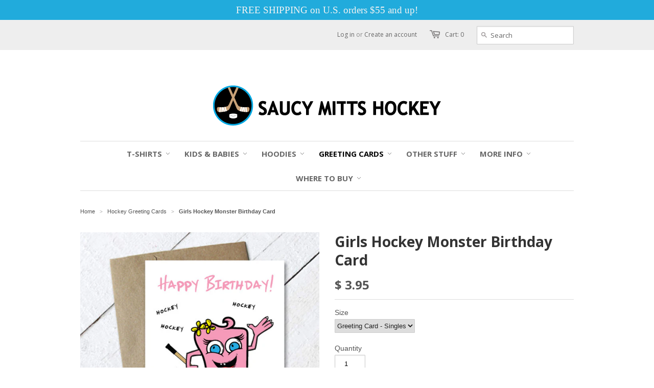

--- FILE ---
content_type: text/html; charset=utf-8
request_url: https://www.saucymitts.com/collections/hockey-greeting-cards/products/girls-hockey-monster-birthday-card
body_size: 17000
content:
<!doctype html>
<!--[if lt IE 7]><html class="no-js ie6 oldie" lang="en"><![endif]-->
<!--[if IE 7]><html class="no-js ie7 oldie" lang="en"><![endif]-->
<!--[if IE 8]><html class="no-js ie8 oldie" lang="en"><![endif]-->
<!--[if gt IE 8]><!--><html class="no-js" lang="en"><!--<![endif]-->
<head>
  <script type="text/javascript">
(function e(){var e=document.createElement("script");e.type="text/javascript",e.async=true,e.src="//staticw2.yotpo.com/MBHzl0SiUK1n1Xoy16F6KDB2ZKcOmLm9r6OqInbA/widget.js";var t=document.getElementsByTagName("script")[0];t.parentNode.insertBefore(e,t)})();
</script>

  <link rel="shortcut icon" href="//www.saucymitts.com/cdn/shop/t/5/assets/favicon.png?v=137941110309786088431410366606" type="image/png" />
  <meta charset="utf-8">
  <!--[if IE]><meta http-equiv='X-UA-Compatible' content='IE=edge,chrome=1'><![endif]-->

  <title>
    Girls Pink Hockey Monster Birthday Card - Saucy Mitts Hockey
  </title>

  
  <meta name="description" content="Do you have a little girl hockey monster on your hands? Wish them a happy birthday with this hockey greeting card. This is cute design features a pink hockey monster with a hockey stick and puck. It proudly proclaims &quot;I&#39;m a Hockey Monster&quot; and is surrounded by the word hockey over and over. • Printed on matte card stoc" />
  

  <meta name="viewport" content="width=device-width, initial-scale=1.0" />
  <meta name="keywords" content="hockey shirts, hockey gifts, goalie, women, youth, kid, puck, hockey greeting cards, posters" />

  
  <link rel="canonical" href="https://www.saucymitts.com/products/girls-hockey-monster-birthday-card" /> 

  


  <meta property="og:type" content="product" />
  <meta property="og:title" content="Girls Hockey Monster Birthday Card" />
  
  <meta property="og:image" content="http://www.saucymitts.com/cdn/shop/products/girls-pink-hockey-monster-birthday-card_grande.jpg?v=1425143839" />
  <meta property="og:image:secure_url" content="https://www.saucymitts.com/cdn/shop/products/girls-pink-hockey-monster-birthday-card_grande.jpg?v=1425143839" />
  
  <meta property="og:image" content="http://www.saucymitts.com/cdn/shop/products/CardBackWoodVERT_b2b257dd-0636-4972-aa5a-1fc30368b91b_grande.jpeg?v=1425143833" />
  <meta property="og:image:secure_url" content="https://www.saucymitts.com/cdn/shop/products/CardBackWoodVERT_b2b257dd-0636-4972-aa5a-1fc30368b91b_grande.jpeg?v=1425143833" />
  
  <meta property="og:price:amount" content="3.95" />
  <meta property="og:price:currency" content="USD" />



<meta property="og:description" content="Do you have a little girl hockey monster on your hands? Wish them a happy birthday with this hockey greeting card. This is cute design features a pink hockey monster with a hockey stick and puck. It proudly proclaims &quot;I&#39;m a Hockey Monster&quot; and is surrounded by the word hockey over and over. • Printed on matte card stoc" />

<meta property="og:url" content="https://www.saucymitts.com/products/girls-hockey-monster-birthday-card" />
<meta property="og:site_name" content="Saucy Mitts Hockey" />
  
 

  <meta name="twitter:card" content="product" />
  <meta name="twitter:title" content="Girls Hockey Monster Birthday Card" />
  <meta name="twitter:description" content="Do you have a little girl hockey monster on your hands? Wish them a happy birthday with this hockey greeting card. This is cute design features a pink hockey monster with a hockey stick a..." />
  <meta name="twitter:image" content="http://www.saucymitts.com/cdn/shop/products/girls-pink-hockey-monster-birthday-card_large.jpg?v=1425143839" />
  <meta name="twitter:label1" content="PRICE" />
  <meta name="twitter:data1" content="$ 3.95 USD" />
  <meta name="twitter:label2" content="VENDOR" />
  <meta name="twitter:data2" content="Saucy Mitts" />


  <link href="//www.saucymitts.com/cdn/shop/t/5/assets/styles.css?v=182725296264027743621723234720" rel="stylesheet" type="text/css" media="all" />
  
  <link rel="stylesheet" type="text/css" href="//fonts.googleapis.com/css?family=Open+Sans:300,400,700">
  
  
  <link rel="stylesheet" type="text/css" href="//fonts.googleapis.com/css?family=Open+Sans:300,400,700">
  
  <script src="//www.saucymitts.com/cdn/shop/t/5/assets/html5shiv.js?v=107268875627107148941410366607" type="text/javascript"></script>

  <script>window.performance && window.performance.mark && window.performance.mark('shopify.content_for_header.start');</script><meta id="shopify-digital-wallet" name="shopify-digital-wallet" content="/4613853/digital_wallets/dialog">
<meta name="shopify-checkout-api-token" content="e97a339b229f0c8b37936211fe9f977c">
<link rel="alternate" type="application/json+oembed" href="https://www.saucymitts.com/products/girls-hockey-monster-birthday-card.oembed">
<script async="async" src="/checkouts/internal/preloads.js?locale=en-US"></script>
<link rel="preconnect" href="https://shop.app" crossorigin="anonymous">
<script async="async" src="https://shop.app/checkouts/internal/preloads.js?locale=en-US&shop_id=4613853" crossorigin="anonymous"></script>
<script id="apple-pay-shop-capabilities" type="application/json">{"shopId":4613853,"countryCode":"US","currencyCode":"USD","merchantCapabilities":["supports3DS"],"merchantId":"gid:\/\/shopify\/Shop\/4613853","merchantName":"Saucy Mitts Hockey","requiredBillingContactFields":["postalAddress","email","phone"],"requiredShippingContactFields":["postalAddress","email","phone"],"shippingType":"shipping","supportedNetworks":["visa","masterCard","amex","discover","elo","jcb"],"total":{"type":"pending","label":"Saucy Mitts Hockey","amount":"1.00"},"shopifyPaymentsEnabled":true,"supportsSubscriptions":true}</script>
<script id="shopify-features" type="application/json">{"accessToken":"e97a339b229f0c8b37936211fe9f977c","betas":["rich-media-storefront-analytics"],"domain":"www.saucymitts.com","predictiveSearch":true,"shopId":4613853,"locale":"en"}</script>
<script>var Shopify = Shopify || {};
Shopify.shop = "saucy-mitts-hockey.myshopify.com";
Shopify.locale = "en";
Shopify.currency = {"active":"USD","rate":"1.0"};
Shopify.country = "US";
Shopify.theme = {"name":"Copy 2 Minimal","id":8486009,"schema_name":null,"schema_version":null,"theme_store_id":null,"role":"main"};
Shopify.theme.handle = "null";
Shopify.theme.style = {"id":null,"handle":null};
Shopify.cdnHost = "www.saucymitts.com/cdn";
Shopify.routes = Shopify.routes || {};
Shopify.routes.root = "/";</script>
<script type="module">!function(o){(o.Shopify=o.Shopify||{}).modules=!0}(window);</script>
<script>!function(o){function n(){var o=[];function n(){o.push(Array.prototype.slice.apply(arguments))}return n.q=o,n}var t=o.Shopify=o.Shopify||{};t.loadFeatures=n(),t.autoloadFeatures=n()}(window);</script>
<script>
  window.ShopifyPay = window.ShopifyPay || {};
  window.ShopifyPay.apiHost = "shop.app\/pay";
  window.ShopifyPay.redirectState = null;
</script>
<script id="shop-js-analytics" type="application/json">{"pageType":"product"}</script>
<script defer="defer" async type="module" src="//www.saucymitts.com/cdn/shopifycloud/shop-js/modules/v2/client.init-shop-cart-sync_BT-GjEfc.en.esm.js"></script>
<script defer="defer" async type="module" src="//www.saucymitts.com/cdn/shopifycloud/shop-js/modules/v2/chunk.common_D58fp_Oc.esm.js"></script>
<script defer="defer" async type="module" src="//www.saucymitts.com/cdn/shopifycloud/shop-js/modules/v2/chunk.modal_xMitdFEc.esm.js"></script>
<script type="module">
  await import("//www.saucymitts.com/cdn/shopifycloud/shop-js/modules/v2/client.init-shop-cart-sync_BT-GjEfc.en.esm.js");
await import("//www.saucymitts.com/cdn/shopifycloud/shop-js/modules/v2/chunk.common_D58fp_Oc.esm.js");
await import("//www.saucymitts.com/cdn/shopifycloud/shop-js/modules/v2/chunk.modal_xMitdFEc.esm.js");

  window.Shopify.SignInWithShop?.initShopCartSync?.({"fedCMEnabled":true,"windoidEnabled":true});

</script>
<script>
  window.Shopify = window.Shopify || {};
  if (!window.Shopify.featureAssets) window.Shopify.featureAssets = {};
  window.Shopify.featureAssets['shop-js'] = {"shop-cart-sync":["modules/v2/client.shop-cart-sync_DZOKe7Ll.en.esm.js","modules/v2/chunk.common_D58fp_Oc.esm.js","modules/v2/chunk.modal_xMitdFEc.esm.js"],"init-fed-cm":["modules/v2/client.init-fed-cm_B6oLuCjv.en.esm.js","modules/v2/chunk.common_D58fp_Oc.esm.js","modules/v2/chunk.modal_xMitdFEc.esm.js"],"shop-cash-offers":["modules/v2/client.shop-cash-offers_D2sdYoxE.en.esm.js","modules/v2/chunk.common_D58fp_Oc.esm.js","modules/v2/chunk.modal_xMitdFEc.esm.js"],"shop-login-button":["modules/v2/client.shop-login-button_QeVjl5Y3.en.esm.js","modules/v2/chunk.common_D58fp_Oc.esm.js","modules/v2/chunk.modal_xMitdFEc.esm.js"],"pay-button":["modules/v2/client.pay-button_DXTOsIq6.en.esm.js","modules/v2/chunk.common_D58fp_Oc.esm.js","modules/v2/chunk.modal_xMitdFEc.esm.js"],"shop-button":["modules/v2/client.shop-button_DQZHx9pm.en.esm.js","modules/v2/chunk.common_D58fp_Oc.esm.js","modules/v2/chunk.modal_xMitdFEc.esm.js"],"avatar":["modules/v2/client.avatar_BTnouDA3.en.esm.js"],"init-windoid":["modules/v2/client.init-windoid_CR1B-cfM.en.esm.js","modules/v2/chunk.common_D58fp_Oc.esm.js","modules/v2/chunk.modal_xMitdFEc.esm.js"],"init-shop-for-new-customer-accounts":["modules/v2/client.init-shop-for-new-customer-accounts_C_vY_xzh.en.esm.js","modules/v2/client.shop-login-button_QeVjl5Y3.en.esm.js","modules/v2/chunk.common_D58fp_Oc.esm.js","modules/v2/chunk.modal_xMitdFEc.esm.js"],"init-shop-email-lookup-coordinator":["modules/v2/client.init-shop-email-lookup-coordinator_BI7n9ZSv.en.esm.js","modules/v2/chunk.common_D58fp_Oc.esm.js","modules/v2/chunk.modal_xMitdFEc.esm.js"],"init-shop-cart-sync":["modules/v2/client.init-shop-cart-sync_BT-GjEfc.en.esm.js","modules/v2/chunk.common_D58fp_Oc.esm.js","modules/v2/chunk.modal_xMitdFEc.esm.js"],"shop-toast-manager":["modules/v2/client.shop-toast-manager_DiYdP3xc.en.esm.js","modules/v2/chunk.common_D58fp_Oc.esm.js","modules/v2/chunk.modal_xMitdFEc.esm.js"],"init-customer-accounts":["modules/v2/client.init-customer-accounts_D9ZNqS-Q.en.esm.js","modules/v2/client.shop-login-button_QeVjl5Y3.en.esm.js","modules/v2/chunk.common_D58fp_Oc.esm.js","modules/v2/chunk.modal_xMitdFEc.esm.js"],"init-customer-accounts-sign-up":["modules/v2/client.init-customer-accounts-sign-up_iGw4briv.en.esm.js","modules/v2/client.shop-login-button_QeVjl5Y3.en.esm.js","modules/v2/chunk.common_D58fp_Oc.esm.js","modules/v2/chunk.modal_xMitdFEc.esm.js"],"shop-follow-button":["modules/v2/client.shop-follow-button_CqMgW2wH.en.esm.js","modules/v2/chunk.common_D58fp_Oc.esm.js","modules/v2/chunk.modal_xMitdFEc.esm.js"],"checkout-modal":["modules/v2/client.checkout-modal_xHeaAweL.en.esm.js","modules/v2/chunk.common_D58fp_Oc.esm.js","modules/v2/chunk.modal_xMitdFEc.esm.js"],"shop-login":["modules/v2/client.shop-login_D91U-Q7h.en.esm.js","modules/v2/chunk.common_D58fp_Oc.esm.js","modules/v2/chunk.modal_xMitdFEc.esm.js"],"lead-capture":["modules/v2/client.lead-capture_BJmE1dJe.en.esm.js","modules/v2/chunk.common_D58fp_Oc.esm.js","modules/v2/chunk.modal_xMitdFEc.esm.js"],"payment-terms":["modules/v2/client.payment-terms_Ci9AEqFq.en.esm.js","modules/v2/chunk.common_D58fp_Oc.esm.js","modules/v2/chunk.modal_xMitdFEc.esm.js"]};
</script>
<script>(function() {
  var isLoaded = false;
  function asyncLoad() {
    if (isLoaded) return;
    isLoaded = true;
    var urls = ["\/\/d1liekpayvooaz.cloudfront.net\/apps\/customizery\/customizery.js?shop=saucy-mitts-hockey.myshopify.com","https:\/\/cdn.shopify.com\/s\/files\/1\/0461\/3853\/t\/5\/assets\/ssw-empty.js?v=1583905584\u0026shop=saucy-mitts-hockey.myshopify.com","https:\/\/cdn.hextom.com\/js\/freeshippingbar.js?shop=saucy-mitts-hockey.myshopify.com","https:\/\/cdn.hextom.com\/js\/quickannouncementbar.js?shop=saucy-mitts-hockey.myshopify.com"];
    for (var i = 0; i < urls.length; i++) {
      var s = document.createElement('script');
      s.type = 'text/javascript';
      s.async = true;
      s.src = urls[i];
      var x = document.getElementsByTagName('script')[0];
      x.parentNode.insertBefore(s, x);
    }
  };
  if(window.attachEvent) {
    window.attachEvent('onload', asyncLoad);
  } else {
    window.addEventListener('load', asyncLoad, false);
  }
})();</script>
<script id="__st">var __st={"a":4613853,"offset":-25200,"reqid":"b5f145e2-f4f5-437f-85e0-cc180e3db971-1769067407","pageurl":"www.saucymitts.com\/collections\/hockey-greeting-cards\/products\/girls-hockey-monster-birthday-card","u":"3408c7d4f4b9","p":"product","rtyp":"product","rid":419306429};</script>
<script>window.ShopifyPaypalV4VisibilityTracking = true;</script>
<script id="captcha-bootstrap">!function(){'use strict';const t='contact',e='account',n='new_comment',o=[[t,t],['blogs',n],['comments',n],[t,'customer']],c=[[e,'customer_login'],[e,'guest_login'],[e,'recover_customer_password'],[e,'create_customer']],r=t=>t.map((([t,e])=>`form[action*='/${t}']:not([data-nocaptcha='true']) input[name='form_type'][value='${e}']`)).join(','),a=t=>()=>t?[...document.querySelectorAll(t)].map((t=>t.form)):[];function s(){const t=[...o],e=r(t);return a(e)}const i='password',u='form_key',d=['recaptcha-v3-token','g-recaptcha-response','h-captcha-response',i],f=()=>{try{return window.sessionStorage}catch{return}},m='__shopify_v',_=t=>t.elements[u];function p(t,e,n=!1){try{const o=window.sessionStorage,c=JSON.parse(o.getItem(e)),{data:r}=function(t){const{data:e,action:n}=t;return t[m]||n?{data:e,action:n}:{data:t,action:n}}(c);for(const[e,n]of Object.entries(r))t.elements[e]&&(t.elements[e].value=n);n&&o.removeItem(e)}catch(o){console.error('form repopulation failed',{error:o})}}const l='form_type',E='cptcha';function T(t){t.dataset[E]=!0}const w=window,h=w.document,L='Shopify',v='ce_forms',y='captcha';let A=!1;((t,e)=>{const n=(g='f06e6c50-85a8-45c8-87d0-21a2b65856fe',I='https://cdn.shopify.com/shopifycloud/storefront-forms-hcaptcha/ce_storefront_forms_captcha_hcaptcha.v1.5.2.iife.js',D={infoText:'Protected by hCaptcha',privacyText:'Privacy',termsText:'Terms'},(t,e,n)=>{const o=w[L][v],c=o.bindForm;if(c)return c(t,g,e,D).then(n);var r;o.q.push([[t,g,e,D],n]),r=I,A||(h.body.append(Object.assign(h.createElement('script'),{id:'captcha-provider',async:!0,src:r})),A=!0)});var g,I,D;w[L]=w[L]||{},w[L][v]=w[L][v]||{},w[L][v].q=[],w[L][y]=w[L][y]||{},w[L][y].protect=function(t,e){n(t,void 0,e),T(t)},Object.freeze(w[L][y]),function(t,e,n,w,h,L){const[v,y,A,g]=function(t,e,n){const i=e?o:[],u=t?c:[],d=[...i,...u],f=r(d),m=r(i),_=r(d.filter((([t,e])=>n.includes(e))));return[a(f),a(m),a(_),s()]}(w,h,L),I=t=>{const e=t.target;return e instanceof HTMLFormElement?e:e&&e.form},D=t=>v().includes(t);t.addEventListener('submit',(t=>{const e=I(t);if(!e)return;const n=D(e)&&!e.dataset.hcaptchaBound&&!e.dataset.recaptchaBound,o=_(e),c=g().includes(e)&&(!o||!o.value);(n||c)&&t.preventDefault(),c&&!n&&(function(t){try{if(!f())return;!function(t){const e=f();if(!e)return;const n=_(t);if(!n)return;const o=n.value;o&&e.removeItem(o)}(t);const e=Array.from(Array(32),(()=>Math.random().toString(36)[2])).join('');!function(t,e){_(t)||t.append(Object.assign(document.createElement('input'),{type:'hidden',name:u})),t.elements[u].value=e}(t,e),function(t,e){const n=f();if(!n)return;const o=[...t.querySelectorAll(`input[type='${i}']`)].map((({name:t})=>t)),c=[...d,...o],r={};for(const[a,s]of new FormData(t).entries())c.includes(a)||(r[a]=s);n.setItem(e,JSON.stringify({[m]:1,action:t.action,data:r}))}(t,e)}catch(e){console.error('failed to persist form',e)}}(e),e.submit())}));const S=(t,e)=>{t&&!t.dataset[E]&&(n(t,e.some((e=>e===t))),T(t))};for(const o of['focusin','change'])t.addEventListener(o,(t=>{const e=I(t);D(e)&&S(e,y())}));const B=e.get('form_key'),M=e.get(l),P=B&&M;t.addEventListener('DOMContentLoaded',(()=>{const t=y();if(P)for(const e of t)e.elements[l].value===M&&p(e,B);[...new Set([...A(),...v().filter((t=>'true'===t.dataset.shopifyCaptcha))])].forEach((e=>S(e,t)))}))}(h,new URLSearchParams(w.location.search),n,t,e,['guest_login'])})(!0,!0)}();</script>
<script integrity="sha256-4kQ18oKyAcykRKYeNunJcIwy7WH5gtpwJnB7kiuLZ1E=" data-source-attribution="shopify.loadfeatures" defer="defer" src="//www.saucymitts.com/cdn/shopifycloud/storefront/assets/storefront/load_feature-a0a9edcb.js" crossorigin="anonymous"></script>
<script crossorigin="anonymous" defer="defer" src="//www.saucymitts.com/cdn/shopifycloud/storefront/assets/shopify_pay/storefront-65b4c6d7.js?v=20250812"></script>
<script data-source-attribution="shopify.dynamic_checkout.dynamic.init">var Shopify=Shopify||{};Shopify.PaymentButton=Shopify.PaymentButton||{isStorefrontPortableWallets:!0,init:function(){window.Shopify.PaymentButton.init=function(){};var t=document.createElement("script");t.src="https://www.saucymitts.com/cdn/shopifycloud/portable-wallets/latest/portable-wallets.en.js",t.type="module",document.head.appendChild(t)}};
</script>
<script data-source-attribution="shopify.dynamic_checkout.buyer_consent">
  function portableWalletsHideBuyerConsent(e){var t=document.getElementById("shopify-buyer-consent"),n=document.getElementById("shopify-subscription-policy-button");t&&n&&(t.classList.add("hidden"),t.setAttribute("aria-hidden","true"),n.removeEventListener("click",e))}function portableWalletsShowBuyerConsent(e){var t=document.getElementById("shopify-buyer-consent"),n=document.getElementById("shopify-subscription-policy-button");t&&n&&(t.classList.remove("hidden"),t.removeAttribute("aria-hidden"),n.addEventListener("click",e))}window.Shopify?.PaymentButton&&(window.Shopify.PaymentButton.hideBuyerConsent=portableWalletsHideBuyerConsent,window.Shopify.PaymentButton.showBuyerConsent=portableWalletsShowBuyerConsent);
</script>
<script data-source-attribution="shopify.dynamic_checkout.cart.bootstrap">document.addEventListener("DOMContentLoaded",(function(){function t(){return document.querySelector("shopify-accelerated-checkout-cart, shopify-accelerated-checkout")}if(t())Shopify.PaymentButton.init();else{new MutationObserver((function(e,n){t()&&(Shopify.PaymentButton.init(),n.disconnect())})).observe(document.body,{childList:!0,subtree:!0})}}));
</script>
<link id="shopify-accelerated-checkout-styles" rel="stylesheet" media="screen" href="https://www.saucymitts.com/cdn/shopifycloud/portable-wallets/latest/accelerated-checkout-backwards-compat.css" crossorigin="anonymous">
<style id="shopify-accelerated-checkout-cart">
        #shopify-buyer-consent {
  margin-top: 1em;
  display: inline-block;
  width: 100%;
}

#shopify-buyer-consent.hidden {
  display: none;
}

#shopify-subscription-policy-button {
  background: none;
  border: none;
  padding: 0;
  text-decoration: underline;
  font-size: inherit;
  cursor: pointer;
}

#shopify-subscription-policy-button::before {
  box-shadow: none;
}

      </style>

<script>window.performance && window.performance.mark && window.performance.mark('shopify.content_for_header.end');</script>
  
  <script type="text/javascript" src="//ajax.googleapis.com/ajax/libs/jquery/1.4.2/jquery.min.js"></script>
  
  <script src="//www.saucymitts.com/cdn/shopifycloud/storefront/assets/themes_support/option_selection-b017cd28.js" type="text/javascript"></script>
  <script src="//www.saucymitts.com/cdn/shopifycloud/storefront/assets/themes_support/api.jquery-7ab1a3a4.js" type="text/javascript"></script>

  
  


<!-- Sauce code start -->
  <script type="text/javascript">
    window.Sauce={isReady:!1,options:{},init:function(a){for(var b in a)this.options[b]=a[b];var c=document.createElement("script");c.src="//dtt617kogtcso.cloudfront.net/sauce.min.js",c.async=!0,c.id="sauce-js",document.getElementsByTagName("head")[0].appendChild(c)},readyCallbacks:[],ready:function(a){this.isReady?a():this.readyCallbacks.push(a)},loadApp:function(){var a=arguments;this.readyCallbacks.push(function(){Sauce.loadApp.apply(Sauce,a)})},loadCustomApp:function(){var a=arguments;this.readyCallbacks.push(function(){Sauce.loadCustomApp.apply(Sauce,a)})},_data:{},describe:function(a,b){this._data[a]=b}};

    Sauce.init({ id: "546a73bff551e60200e4dc65" }); 
    
    

  </script>
<!--/ Sauce code end -->
<link href="https://monorail-edge.shopifysvc.com" rel="dns-prefetch">
<script>(function(){if ("sendBeacon" in navigator && "performance" in window) {try {var session_token_from_headers = performance.getEntriesByType('navigation')[0].serverTiming.find(x => x.name == '_s').description;} catch {var session_token_from_headers = undefined;}var session_cookie_matches = document.cookie.match(/_shopify_s=([^;]*)/);var session_token_from_cookie = session_cookie_matches && session_cookie_matches.length === 2 ? session_cookie_matches[1] : "";var session_token = session_token_from_headers || session_token_from_cookie || "";function handle_abandonment_event(e) {var entries = performance.getEntries().filter(function(entry) {return /monorail-edge.shopifysvc.com/.test(entry.name);});if (!window.abandonment_tracked && entries.length === 0) {window.abandonment_tracked = true;var currentMs = Date.now();var navigation_start = performance.timing.navigationStart;var payload = {shop_id: 4613853,url: window.location.href,navigation_start,duration: currentMs - navigation_start,session_token,page_type: "product"};window.navigator.sendBeacon("https://monorail-edge.shopifysvc.com/v1/produce", JSON.stringify({schema_id: "online_store_buyer_site_abandonment/1.1",payload: payload,metadata: {event_created_at_ms: currentMs,event_sent_at_ms: currentMs}}));}}window.addEventListener('pagehide', handle_abandonment_event);}}());</script>
<script id="web-pixels-manager-setup">(function e(e,d,r,n,o){if(void 0===o&&(o={}),!Boolean(null===(a=null===(i=window.Shopify)||void 0===i?void 0:i.analytics)||void 0===a?void 0:a.replayQueue)){var i,a;window.Shopify=window.Shopify||{};var t=window.Shopify;t.analytics=t.analytics||{};var s=t.analytics;s.replayQueue=[],s.publish=function(e,d,r){return s.replayQueue.push([e,d,r]),!0};try{self.performance.mark("wpm:start")}catch(e){}var l=function(){var e={modern:/Edge?\/(1{2}[4-9]|1[2-9]\d|[2-9]\d{2}|\d{4,})\.\d+(\.\d+|)|Firefox\/(1{2}[4-9]|1[2-9]\d|[2-9]\d{2}|\d{4,})\.\d+(\.\d+|)|Chrom(ium|e)\/(9{2}|\d{3,})\.\d+(\.\d+|)|(Maci|X1{2}).+ Version\/(15\.\d+|(1[6-9]|[2-9]\d|\d{3,})\.\d+)([,.]\d+|)( \(\w+\)|)( Mobile\/\w+|) Safari\/|Chrome.+OPR\/(9{2}|\d{3,})\.\d+\.\d+|(CPU[ +]OS|iPhone[ +]OS|CPU[ +]iPhone|CPU IPhone OS|CPU iPad OS)[ +]+(15[._]\d+|(1[6-9]|[2-9]\d|\d{3,})[._]\d+)([._]\d+|)|Android:?[ /-](13[3-9]|1[4-9]\d|[2-9]\d{2}|\d{4,})(\.\d+|)(\.\d+|)|Android.+Firefox\/(13[5-9]|1[4-9]\d|[2-9]\d{2}|\d{4,})\.\d+(\.\d+|)|Android.+Chrom(ium|e)\/(13[3-9]|1[4-9]\d|[2-9]\d{2}|\d{4,})\.\d+(\.\d+|)|SamsungBrowser\/([2-9]\d|\d{3,})\.\d+/,legacy:/Edge?\/(1[6-9]|[2-9]\d|\d{3,})\.\d+(\.\d+|)|Firefox\/(5[4-9]|[6-9]\d|\d{3,})\.\d+(\.\d+|)|Chrom(ium|e)\/(5[1-9]|[6-9]\d|\d{3,})\.\d+(\.\d+|)([\d.]+$|.*Safari\/(?![\d.]+ Edge\/[\d.]+$))|(Maci|X1{2}).+ Version\/(10\.\d+|(1[1-9]|[2-9]\d|\d{3,})\.\d+)([,.]\d+|)( \(\w+\)|)( Mobile\/\w+|) Safari\/|Chrome.+OPR\/(3[89]|[4-9]\d|\d{3,})\.\d+\.\d+|(CPU[ +]OS|iPhone[ +]OS|CPU[ +]iPhone|CPU IPhone OS|CPU iPad OS)[ +]+(10[._]\d+|(1[1-9]|[2-9]\d|\d{3,})[._]\d+)([._]\d+|)|Android:?[ /-](13[3-9]|1[4-9]\d|[2-9]\d{2}|\d{4,})(\.\d+|)(\.\d+|)|Mobile Safari.+OPR\/([89]\d|\d{3,})\.\d+\.\d+|Android.+Firefox\/(13[5-9]|1[4-9]\d|[2-9]\d{2}|\d{4,})\.\d+(\.\d+|)|Android.+Chrom(ium|e)\/(13[3-9]|1[4-9]\d|[2-9]\d{2}|\d{4,})\.\d+(\.\d+|)|Android.+(UC? ?Browser|UCWEB|U3)[ /]?(15\.([5-9]|\d{2,})|(1[6-9]|[2-9]\d|\d{3,})\.\d+)\.\d+|SamsungBrowser\/(5\.\d+|([6-9]|\d{2,})\.\d+)|Android.+MQ{2}Browser\/(14(\.(9|\d{2,})|)|(1[5-9]|[2-9]\d|\d{3,})(\.\d+|))(\.\d+|)|K[Aa][Ii]OS\/(3\.\d+|([4-9]|\d{2,})\.\d+)(\.\d+|)/},d=e.modern,r=e.legacy,n=navigator.userAgent;return n.match(d)?"modern":n.match(r)?"legacy":"unknown"}(),u="modern"===l?"modern":"legacy",c=(null!=n?n:{modern:"",legacy:""})[u],f=function(e){return[e.baseUrl,"/wpm","/b",e.hashVersion,"modern"===e.buildTarget?"m":"l",".js"].join("")}({baseUrl:d,hashVersion:r,buildTarget:u}),m=function(e){var d=e.version,r=e.bundleTarget,n=e.surface,o=e.pageUrl,i=e.monorailEndpoint;return{emit:function(e){var a=e.status,t=e.errorMsg,s=(new Date).getTime(),l=JSON.stringify({metadata:{event_sent_at_ms:s},events:[{schema_id:"web_pixels_manager_load/3.1",payload:{version:d,bundle_target:r,page_url:o,status:a,surface:n,error_msg:t},metadata:{event_created_at_ms:s}}]});if(!i)return console&&console.warn&&console.warn("[Web Pixels Manager] No Monorail endpoint provided, skipping logging."),!1;try{return self.navigator.sendBeacon.bind(self.navigator)(i,l)}catch(e){}var u=new XMLHttpRequest;try{return u.open("POST",i,!0),u.setRequestHeader("Content-Type","text/plain"),u.send(l),!0}catch(e){return console&&console.warn&&console.warn("[Web Pixels Manager] Got an unhandled error while logging to Monorail."),!1}}}}({version:r,bundleTarget:l,surface:e.surface,pageUrl:self.location.href,monorailEndpoint:e.monorailEndpoint});try{o.browserTarget=l,function(e){var d=e.src,r=e.async,n=void 0===r||r,o=e.onload,i=e.onerror,a=e.sri,t=e.scriptDataAttributes,s=void 0===t?{}:t,l=document.createElement("script"),u=document.querySelector("head"),c=document.querySelector("body");if(l.async=n,l.src=d,a&&(l.integrity=a,l.crossOrigin="anonymous"),s)for(var f in s)if(Object.prototype.hasOwnProperty.call(s,f))try{l.dataset[f]=s[f]}catch(e){}if(o&&l.addEventListener("load",o),i&&l.addEventListener("error",i),u)u.appendChild(l);else{if(!c)throw new Error("Did not find a head or body element to append the script");c.appendChild(l)}}({src:f,async:!0,onload:function(){if(!function(){var e,d;return Boolean(null===(d=null===(e=window.Shopify)||void 0===e?void 0:e.analytics)||void 0===d?void 0:d.initialized)}()){var d=window.webPixelsManager.init(e)||void 0;if(d){var r=window.Shopify.analytics;r.replayQueue.forEach((function(e){var r=e[0],n=e[1],o=e[2];d.publishCustomEvent(r,n,o)})),r.replayQueue=[],r.publish=d.publishCustomEvent,r.visitor=d.visitor,r.initialized=!0}}},onerror:function(){return m.emit({status:"failed",errorMsg:"".concat(f," has failed to load")})},sri:function(e){var d=/^sha384-[A-Za-z0-9+/=]+$/;return"string"==typeof e&&d.test(e)}(c)?c:"",scriptDataAttributes:o}),m.emit({status:"loading"})}catch(e){m.emit({status:"failed",errorMsg:(null==e?void 0:e.message)||"Unknown error"})}}})({shopId: 4613853,storefrontBaseUrl: "https://www.saucymitts.com",extensionsBaseUrl: "https://extensions.shopifycdn.com/cdn/shopifycloud/web-pixels-manager",monorailEndpoint: "https://monorail-edge.shopifysvc.com/unstable/produce_batch",surface: "storefront-renderer",enabledBetaFlags: ["2dca8a86"],webPixelsConfigList: [{"id":"82837564","eventPayloadVersion":"v1","runtimeContext":"LAX","scriptVersion":"1","type":"CUSTOM","privacyPurposes":["ANALYTICS"],"name":"Google Analytics tag (migrated)"},{"id":"shopify-app-pixel","configuration":"{}","eventPayloadVersion":"v1","runtimeContext":"STRICT","scriptVersion":"0450","apiClientId":"shopify-pixel","type":"APP","privacyPurposes":["ANALYTICS","MARKETING"]},{"id":"shopify-custom-pixel","eventPayloadVersion":"v1","runtimeContext":"LAX","scriptVersion":"0450","apiClientId":"shopify-pixel","type":"CUSTOM","privacyPurposes":["ANALYTICS","MARKETING"]}],isMerchantRequest: false,initData: {"shop":{"name":"Saucy Mitts Hockey","paymentSettings":{"currencyCode":"USD"},"myshopifyDomain":"saucy-mitts-hockey.myshopify.com","countryCode":"US","storefrontUrl":"https:\/\/www.saucymitts.com"},"customer":null,"cart":null,"checkout":null,"productVariants":[{"price":{"amount":3.95,"currencyCode":"USD"},"product":{"title":"Girls Hockey Monster Birthday Card","vendor":"Saucy Mitts","id":"419306429","untranslatedTitle":"Girls Hockey Monster Birthday Card","url":"\/products\/girls-hockey-monster-birthday-card","type":"Greeting Card"},"id":"1099924313","image":{"src":"\/\/www.saucymitts.com\/cdn\/shop\/products\/girls-pink-hockey-monster-birthday-card.jpg?v=1425143839"},"sku":"","title":"Greeting Card - Singles","untranslatedTitle":"Greeting Card - Singles"}],"purchasingCompany":null},},"https://www.saucymitts.com/cdn","fcfee988w5aeb613cpc8e4bc33m6693e112",{"modern":"","legacy":""},{"shopId":"4613853","storefrontBaseUrl":"https:\/\/www.saucymitts.com","extensionBaseUrl":"https:\/\/extensions.shopifycdn.com\/cdn\/shopifycloud\/web-pixels-manager","surface":"storefront-renderer","enabledBetaFlags":"[\"2dca8a86\"]","isMerchantRequest":"false","hashVersion":"fcfee988w5aeb613cpc8e4bc33m6693e112","publish":"custom","events":"[[\"page_viewed\",{}],[\"product_viewed\",{\"productVariant\":{\"price\":{\"amount\":3.95,\"currencyCode\":\"USD\"},\"product\":{\"title\":\"Girls Hockey Monster Birthday Card\",\"vendor\":\"Saucy Mitts\",\"id\":\"419306429\",\"untranslatedTitle\":\"Girls Hockey Monster Birthday Card\",\"url\":\"\/products\/girls-hockey-monster-birthday-card\",\"type\":\"Greeting Card\"},\"id\":\"1099924313\",\"image\":{\"src\":\"\/\/www.saucymitts.com\/cdn\/shop\/products\/girls-pink-hockey-monster-birthday-card.jpg?v=1425143839\"},\"sku\":\"\",\"title\":\"Greeting Card - Singles\",\"untranslatedTitle\":\"Greeting Card - Singles\"}}]]"});</script><script>
  window.ShopifyAnalytics = window.ShopifyAnalytics || {};
  window.ShopifyAnalytics.meta = window.ShopifyAnalytics.meta || {};
  window.ShopifyAnalytics.meta.currency = 'USD';
  var meta = {"product":{"id":419306429,"gid":"gid:\/\/shopify\/Product\/419306429","vendor":"Saucy Mitts","type":"Greeting Card","handle":"girls-hockey-monster-birthday-card","variants":[{"id":1099924313,"price":395,"name":"Girls Hockey Monster Birthday Card - Greeting Card - Singles","public_title":"Greeting Card - Singles","sku":""}],"remote":false},"page":{"pageType":"product","resourceType":"product","resourceId":419306429,"requestId":"b5f145e2-f4f5-437f-85e0-cc180e3db971-1769067407"}};
  for (var attr in meta) {
    window.ShopifyAnalytics.meta[attr] = meta[attr];
  }
</script>
<script class="analytics">
  (function () {
    var customDocumentWrite = function(content) {
      var jquery = null;

      if (window.jQuery) {
        jquery = window.jQuery;
      } else if (window.Checkout && window.Checkout.$) {
        jquery = window.Checkout.$;
      }

      if (jquery) {
        jquery('body').append(content);
      }
    };

    var hasLoggedConversion = function(token) {
      if (token) {
        return document.cookie.indexOf('loggedConversion=' + token) !== -1;
      }
      return false;
    }

    var setCookieIfConversion = function(token) {
      if (token) {
        var twoMonthsFromNow = new Date(Date.now());
        twoMonthsFromNow.setMonth(twoMonthsFromNow.getMonth() + 2);

        document.cookie = 'loggedConversion=' + token + '; expires=' + twoMonthsFromNow;
      }
    }

    var trekkie = window.ShopifyAnalytics.lib = window.trekkie = window.trekkie || [];
    if (trekkie.integrations) {
      return;
    }
    trekkie.methods = [
      'identify',
      'page',
      'ready',
      'track',
      'trackForm',
      'trackLink'
    ];
    trekkie.factory = function(method) {
      return function() {
        var args = Array.prototype.slice.call(arguments);
        args.unshift(method);
        trekkie.push(args);
        return trekkie;
      };
    };
    for (var i = 0; i < trekkie.methods.length; i++) {
      var key = trekkie.methods[i];
      trekkie[key] = trekkie.factory(key);
    }
    trekkie.load = function(config) {
      trekkie.config = config || {};
      trekkie.config.initialDocumentCookie = document.cookie;
      var first = document.getElementsByTagName('script')[0];
      var script = document.createElement('script');
      script.type = 'text/javascript';
      script.onerror = function(e) {
        var scriptFallback = document.createElement('script');
        scriptFallback.type = 'text/javascript';
        scriptFallback.onerror = function(error) {
                var Monorail = {
      produce: function produce(monorailDomain, schemaId, payload) {
        var currentMs = new Date().getTime();
        var event = {
          schema_id: schemaId,
          payload: payload,
          metadata: {
            event_created_at_ms: currentMs,
            event_sent_at_ms: currentMs
          }
        };
        return Monorail.sendRequest("https://" + monorailDomain + "/v1/produce", JSON.stringify(event));
      },
      sendRequest: function sendRequest(endpointUrl, payload) {
        // Try the sendBeacon API
        if (window && window.navigator && typeof window.navigator.sendBeacon === 'function' && typeof window.Blob === 'function' && !Monorail.isIos12()) {
          var blobData = new window.Blob([payload], {
            type: 'text/plain'
          });

          if (window.navigator.sendBeacon(endpointUrl, blobData)) {
            return true;
          } // sendBeacon was not successful

        } // XHR beacon

        var xhr = new XMLHttpRequest();

        try {
          xhr.open('POST', endpointUrl);
          xhr.setRequestHeader('Content-Type', 'text/plain');
          xhr.send(payload);
        } catch (e) {
          console.log(e);
        }

        return false;
      },
      isIos12: function isIos12() {
        return window.navigator.userAgent.lastIndexOf('iPhone; CPU iPhone OS 12_') !== -1 || window.navigator.userAgent.lastIndexOf('iPad; CPU OS 12_') !== -1;
      }
    };
    Monorail.produce('monorail-edge.shopifysvc.com',
      'trekkie_storefront_load_errors/1.1',
      {shop_id: 4613853,
      theme_id: 8486009,
      app_name: "storefront",
      context_url: window.location.href,
      source_url: "//www.saucymitts.com/cdn/s/trekkie.storefront.1bbfab421998800ff09850b62e84b8915387986d.min.js"});

        };
        scriptFallback.async = true;
        scriptFallback.src = '//www.saucymitts.com/cdn/s/trekkie.storefront.1bbfab421998800ff09850b62e84b8915387986d.min.js';
        first.parentNode.insertBefore(scriptFallback, first);
      };
      script.async = true;
      script.src = '//www.saucymitts.com/cdn/s/trekkie.storefront.1bbfab421998800ff09850b62e84b8915387986d.min.js';
      first.parentNode.insertBefore(script, first);
    };
    trekkie.load(
      {"Trekkie":{"appName":"storefront","development":false,"defaultAttributes":{"shopId":4613853,"isMerchantRequest":null,"themeId":8486009,"themeCityHash":"15586592925675050792","contentLanguage":"en","currency":"USD","eventMetadataId":"290b32c4-b2a4-4d5e-819c-a7021a68cdd5"},"isServerSideCookieWritingEnabled":true,"monorailRegion":"shop_domain","enabledBetaFlags":["65f19447"]},"Session Attribution":{},"S2S":{"facebookCapiEnabled":false,"source":"trekkie-storefront-renderer","apiClientId":580111}}
    );

    var loaded = false;
    trekkie.ready(function() {
      if (loaded) return;
      loaded = true;

      window.ShopifyAnalytics.lib = window.trekkie;

      var originalDocumentWrite = document.write;
      document.write = customDocumentWrite;
      try { window.ShopifyAnalytics.merchantGoogleAnalytics.call(this); } catch(error) {};
      document.write = originalDocumentWrite;

      window.ShopifyAnalytics.lib.page(null,{"pageType":"product","resourceType":"product","resourceId":419306429,"requestId":"b5f145e2-f4f5-437f-85e0-cc180e3db971-1769067407","shopifyEmitted":true});

      var match = window.location.pathname.match(/checkouts\/(.+)\/(thank_you|post_purchase)/)
      var token = match? match[1]: undefined;
      if (!hasLoggedConversion(token)) {
        setCookieIfConversion(token);
        window.ShopifyAnalytics.lib.track("Viewed Product",{"currency":"USD","variantId":1099924313,"productId":419306429,"productGid":"gid:\/\/shopify\/Product\/419306429","name":"Girls Hockey Monster Birthday Card - Greeting Card - Singles","price":"3.95","sku":"","brand":"Saucy Mitts","variant":"Greeting Card - Singles","category":"Greeting Card","nonInteraction":true,"remote":false},undefined,undefined,{"shopifyEmitted":true});
      window.ShopifyAnalytics.lib.track("monorail:\/\/trekkie_storefront_viewed_product\/1.1",{"currency":"USD","variantId":1099924313,"productId":419306429,"productGid":"gid:\/\/shopify\/Product\/419306429","name":"Girls Hockey Monster Birthday Card - Greeting Card - Singles","price":"3.95","sku":"","brand":"Saucy Mitts","variant":"Greeting Card - Singles","category":"Greeting Card","nonInteraction":true,"remote":false,"referer":"https:\/\/www.saucymitts.com\/collections\/hockey-greeting-cards\/products\/girls-hockey-monster-birthday-card"});
      }
    });


        var eventsListenerScript = document.createElement('script');
        eventsListenerScript.async = true;
        eventsListenerScript.src = "//www.saucymitts.com/cdn/shopifycloud/storefront/assets/shop_events_listener-3da45d37.js";
        document.getElementsByTagName('head')[0].appendChild(eventsListenerScript);

})();</script>
  <script>
  if (!window.ga || (window.ga && typeof window.ga !== 'function')) {
    window.ga = function ga() {
      (window.ga.q = window.ga.q || []).push(arguments);
      if (window.Shopify && window.Shopify.analytics && typeof window.Shopify.analytics.publish === 'function') {
        window.Shopify.analytics.publish("ga_stub_called", {}, {sendTo: "google_osp_migration"});
      }
      console.error("Shopify's Google Analytics stub called with:", Array.from(arguments), "\nSee https://help.shopify.com/manual/promoting-marketing/pixels/pixel-migration#google for more information.");
    };
    if (window.Shopify && window.Shopify.analytics && typeof window.Shopify.analytics.publish === 'function') {
      window.Shopify.analytics.publish("ga_stub_initialized", {}, {sendTo: "google_osp_migration"});
    }
  }
</script>
<script
  defer
  src="https://www.saucymitts.com/cdn/shopifycloud/perf-kit/shopify-perf-kit-3.0.4.min.js"
  data-application="storefront-renderer"
  data-shop-id="4613853"
  data-render-region="gcp-us-central1"
  data-page-type="product"
  data-theme-instance-id="8486009"
  data-theme-name=""
  data-theme-version=""
  data-monorail-region="shop_domain"
  data-resource-timing-sampling-rate="10"
  data-shs="true"
  data-shs-beacon="true"
  data-shs-export-with-fetch="true"
  data-shs-logs-sample-rate="1"
  data-shs-beacon-endpoint="https://www.saucymitts.com/api/collect"
></script>
</head>

<body>

<div id="fb-root"></div>
<script>(function(d, s, id) {
  var js, fjs = d.getElementsByTagName(s)[0];
  if (d.getElementById(id)) return;
  js = d.createElement(s); js.id = id;
  js.src = "//connect.facebook.net/en_US/sdk.js#xfbml=1&version=v2.0";
  fjs.parentNode.insertBefore(js, fjs);
}(document, 'script', 'facebook-jssdk'));</script>
 
  <!-- Begin toolbar -->
  <div class="toolbar-wrapper">
    <div class="toolbar clearfix">
      <div class="span12 clearfix">
        <ul class="unstyled">
          <li class="search-field">
            <form class="search" action="/search">
              <input type="image" src="//www.saucymitts.com/cdn/shop/t/5/assets/icon-search.png?v=147282780354405803171410366608" alt="Go" id="go">
              <input type="text" name="q" class="search_box" placeholder="Search" value="" />
            </form>
          </li>
          
          <li><span class="icon-cart"></span><a href="/cart" class="cart" title="Shopping Cart">Cart: 0</a></li>
          
  
    <li id="customer-links">
      <a href="/account/login" id="customer_login_link">Log in</a>
      
      <span class="or">or</span>
      <a href="/account/register" id="customer_register_link">Create an account</a>
      
    </li>
  

          
        </ul>
      </div>
    </div>
  </div>
  <!-- End toolbar -->
  
  <!-- Begin wrapper -->
  <div id="transparency" class="wrapper">
    <div class="row">      
      <!-- Begin right navigation -->
      
      <!-- End right navigation -->
      
      <!-- Begin below navigation -->
      
      <div class="span12 clearfix">
        <div class="logo">
          
          <a href="/"><img src="//www.saucymitts.com/cdn/shop/t/5/assets/logo.png?v=91169830145161367791590706281" alt="Saucy Mitts Hockey" /></a>
          
          
        </div> 
      </div> 
      
      <section id="nav" class="row">
        <div class="span12">
          <nav class="main">
            

<ul class="horizontal unstyled clearfix">

  
  
  <li class="dropdown"><a href="/collections/hockey-t-shirts" class=""><span>T-Shirts</span></a>
    <ul class="dropdown">
      
      <li><a href="/collections/mens-hockey-shirts">ADULT Unisex</a></li>
      
      <li><a href="/collections/womens-hockey-shirts">WOMEN'S - Girly Designs</a></li>
      
      <li><a href="/collections/goalie-hockey-shirts">GOALIE Designs</a></li>
      
      <li><a href="/collections/kids-hockey-shirts">YOUTH - Designs for All</a></li>
      
      <li><a href="/collections/girls-hockey-shirts">YOUTH - Girly Designs</a></li>
      
      <li><a href="/collections/youth-hockey-goalie-shirts">YOUTH - Goalie Designs</a></li>
      
      <li><a href="/collections/hockey-holiday-shirts">Holiday Themed Shirts</a></li>
      
    </ul>
  </li>
  
  
  
  <li class="dropdown"><a href="/" class=""><span>Kids & Babies</span></a>
    <ul class="dropdown">
      
      <li><a href="/collections/baby-bodysuits">BABY Bodysuits - Size 0-12M</a></li>
      
      <li><a href="/collections/baby-accessories">BABY Hats</a></li>
      
      <li><a href="/collections/toddler-hockey-shirts">TODDLER - Size 18M - 6T</a></li>
      
      <li><a href="/collections/kids-hockey-shirts">YOUTH - Designs for All</a></li>
      
      <li><a href="/collections/girls-hockey-shirts">YOUTH - Girly Designs</a></li>
      
      <li><a href="/collections/youth-hockey-goalie-shirts">YOUTH - Goalie Designs</a></li>
      
      <li><a href="/collections/hockey-holiday-shirts">Holiday Themed Shirts</a></li>
      
    </ul>
  </li>
  
  
  
  <li class="dropdown"><a href="/collections/hockey-sweatshirts-and-hoodies" class=""><span>Hoodies</span></a>
    <ul class="dropdown">
      
      <li><a href="/collections/hockey-sweatshirts-and-hoodies">Adult</a></li>
      
      <li><a href="/collections/youth-hockey-hoodies">Youth</a></li>
      
      <li><a href="/collections/toddler-hockey-hoodies">Toddler</a></li>
      
    </ul>
  </li>
  
  
  
  <li class="dropdown"><a href="/collections/hockey-greeting-cards" class=" current"><span>Greeting Cards</span></a>
    <ul class="dropdown">
      
      <li><a href="/collections/hockey-valentines-cards">Valentine's Day</a></li>
      
      <li><a href="/collections/hockey-coach-cards">for Coach</a></li>
      
      <li><a href="/collections/hockey-birthday-cards">Birthday</a></li>
      
      <li><a href="/collections/hockey-thank-you-cards">Thank You</a></li>
      
      <li><a href="/collections/hockey-cards-for-her">for Her</a></li>
      
      <li><a href="/collections/hockey-get-well-cards">Get Well</a></li>
      
      <li><a href="/collections/hockey-holiday-cards">Holidays</a></li>
      
      <li><a href="/collections/other-hockey-greeting-cards">Other Cards</a></li>
      
    </ul>
  </li>
  
  
  
  <li class="dropdown"><a href="/" class=""><span>Other Stuff</span></a>
    <ul class="dropdown">
      
      <li><a href="/products/saucy-mitts-gift-card">Gift Card</a></li>
      
      <li><a href="https://saucymitts.shop/PersonalizedHockeyGifts">Personalized Hockey Gifts</a></li>
      
      <li><a href="http://saucymitts.shop/HockeyTies">Neck Ties</a></li>
      
      <li><a href="/collections/hockey-posters">Posters & Prints</a></li>
      
      <li><a href="http://saucymitts.shop/HockeyWrappingPaper">Gift Wrap and Bags</a></li>
      
      <li><a href="/collections/hockey-stickers">Stickers & Decals</a></li>
      
      <li><a href="http://saucymitts.shop/HockeyBagTags">Hockey Bag Tags</a></li>
      
      <li><a href="http://saucymitts.shop/HockeyHats">Hats</a></li>
      
      <li><a href="http://saucymitts.shop/HockeyButtons">Pinback Buttons</a></li>
      
      <li><a href="http://saucymitts.shop/HockeyDeskLamps">Desk Lamps</a></li>
      
      <li><a href="http://saucymitts.shop/HockeyBottleOpeners">Bottle Openers</a></li>
      
      <li><a href="http://saucymitts.shop/HockeyKeychains">Keychains</a></li>
      
      <li><a href="https://saucymitts.shop/hockeyornaments">Ornaments</a></li>
      
      <li><a href="http://saucymitts.shop/PhoneCases">Phone Cases</a></li>
      
      <li><a href="http://saucymitts.shop/HockeyWatches">Watches</a></li>
      
      <li><a href="https://saucymitts.shop/HockeyJigsawPuzzles">Jigsaw Puzzles</a></li>
      
      <li><a href="/pages/saucy-mitts-sold-at-zazzle">More Gifts & Accessories</a></li>
      
    </ul>
  </li>
  
  
  
  <li class="dropdown"><a href="/" class=""><span>More Info</span></a>
    <ul class="dropdown">
      
      <li><a href="/pages/t-shirt-size-chart">Size Chart</a></li>
      
      <li><a href="/pages/faqs">FAQs</a></li>
      
      <li><a href="/pages/shipping">Shipping</a></li>
      
      <li><a href="/pages/returns">Returns & Exchanges</a></li>
      
      <li><a href="/products/saucy-mitts-gift-card">Gift Card</a></li>
      
      <li><a href="/pages/get-in-touch">Contact Us</a></li>
      
      <li><a href="/pages/customer-reviews">Customer Reviews</a></li>
      
      <li><a href="http://saucymitts.shop/Hockey">Shop Zazzle</a></li>
      
      <li><a href="https://tee.pub/lic/SaucyMitts">Shop TeePublic</a></li>
      
      <li><a href="/pages/affiliate-program">Affiliate Program - Earn $$</a></li>
      
    </ul>
  </li>
  
  
  
  <li class="dropdown"><a href="/" class=""><span>Where to Buy</span></a>
    <ul class="dropdown">
      
      <li><a href="https://saucymitts.shop/hockey">Zazzle</a></li>
      
      <li><a href="https://tee.pub/lic/SaucyMitts">Tee Public</a></li>
      
    </ul>
  </li>
  
  
</ul>
          </nav> <!-- /.main -->
          <nav class="mobile clearfix">
            
<select name="main_navigation" id="main_navigation" class="fl">
  
  
  <optgroup label="T-Shirts">
    
      
      <option value="/collections/mens-hockey-shirts">ADULT Unisex</option>
      
    
      
      <option value="/collections/womens-hockey-shirts">WOMEN'S - Girly Designs</option>
      
    
      
      <option value="/collections/goalie-hockey-shirts">GOALIE Designs</option>
      
    
      
      <option value="/collections/kids-hockey-shirts">YOUTH - Designs for All</option>
      
    
      
      <option value="/collections/girls-hockey-shirts">YOUTH - Girly Designs</option>
      
    
      
      <option value="/collections/youth-hockey-goalie-shirts">YOUTH - Goalie Designs</option>
      
    
      
      <option value="/collections/hockey-holiday-shirts">Holiday Themed Shirts</option>
      
    
  </optgroup>
  
  
  
  <optgroup label="Kids & Babies">
    
      
      <option value="/collections/baby-bodysuits">BABY Bodysuits - Size 0-12M</option>
      
    
      
      <option value="/collections/baby-accessories">BABY Hats</option>
      
    
      
      <option value="/collections/toddler-hockey-shirts">TODDLER - Size 18M - 6T</option>
      
    
      
      <option value="/collections/kids-hockey-shirts">YOUTH - Designs for All</option>
      
    
      
      <option value="/collections/girls-hockey-shirts">YOUTH - Girly Designs</option>
      
    
      
      <option value="/collections/youth-hockey-goalie-shirts">YOUTH - Goalie Designs</option>
      
    
      
      <option value="/collections/hockey-holiday-shirts">Holiday Themed Shirts</option>
      
    
  </optgroup>
  
  
  
  <optgroup label="Hoodies">
    
      
      <option value="/collections/hockey-sweatshirts-and-hoodies">Adult</option>
      
    
      
      <option value="/collections/youth-hockey-hoodies">Youth</option>
      
    
      
      <option value="/collections/toddler-hockey-hoodies">Toddler</option>
      
    
  </optgroup>
  
  
  
  <optgroup label="Greeting Cards">
    
      
      <option value="/collections/hockey-valentines-cards">Valentine's Day</option>
      
    
      
      <option value="/collections/hockey-coach-cards">for Coach</option>
      
    
      
      <option value="/collections/hockey-birthday-cards">Birthday</option>
      
    
      
      <option value="/collections/hockey-thank-you-cards">Thank You</option>
      
    
      
      <option value="/collections/hockey-cards-for-her">for Her</option>
      
    
      
      <option value="/collections/hockey-get-well-cards">Get Well</option>
      
    
      
      <option value="/collections/hockey-holiday-cards">Holidays</option>
      
    
      
      <option value="/collections/other-hockey-greeting-cards">Other Cards</option>
      
    
  </optgroup>
  
  
  
  <optgroup label="Other Stuff">
    
      
      <option value="/products/saucy-mitts-gift-card">Gift Card</option>
      
    
      
      <option value="https://saucymitts.shop/PersonalizedHockeyGifts">Personalized Hockey Gifts</option>
      
    
      
      <option value="http://saucymitts.shop/HockeyTies">Neck Ties</option>
      
    
      
      <option value="/collections/hockey-posters">Posters & Prints</option>
      
    
      
      <option value="http://saucymitts.shop/HockeyWrappingPaper">Gift Wrap and Bags</option>
      
    
      
      <option value="/collections/hockey-stickers">Stickers & Decals</option>
      
    
      
      <option value="http://saucymitts.shop/HockeyBagTags">Hockey Bag Tags</option>
      
    
      
      <option value="http://saucymitts.shop/HockeyHats">Hats</option>
      
    
      
      <option value="http://saucymitts.shop/HockeyButtons">Pinback Buttons</option>
      
    
      
      <option value="http://saucymitts.shop/HockeyDeskLamps">Desk Lamps</option>
      
    
      
      <option value="http://saucymitts.shop/HockeyBottleOpeners">Bottle Openers</option>
      
    
      
      <option value="http://saucymitts.shop/HockeyKeychains">Keychains</option>
      
    
      
      <option value="https://saucymitts.shop/hockeyornaments">Ornaments</option>
      
    
      
      <option value="http://saucymitts.shop/PhoneCases">Phone Cases</option>
      
    
      
      <option value="http://saucymitts.shop/HockeyWatches">Watches</option>
      
    
      
      <option value="https://saucymitts.shop/HockeyJigsawPuzzles">Jigsaw Puzzles</option>
      
    
      
      <option value="/pages/saucy-mitts-sold-at-zazzle">More Gifts & Accessories</option>
      
    
  </optgroup>
  
  
  
  <optgroup label="More Info">
    
      
      <option value="/pages/t-shirt-size-chart">Size Chart</option>
      
    
      
      <option value="/pages/faqs">FAQs</option>
      
    
      
      <option value="/pages/shipping">Shipping</option>
      
    
      
      <option value="/pages/returns">Returns & Exchanges</option>
      
    
      
      <option value="/products/saucy-mitts-gift-card">Gift Card</option>
      
    
      
      <option value="/pages/get-in-touch">Contact Us</option>
      
    
      
      <option value="/pages/customer-reviews">Customer Reviews</option>
      
    
      
      <option value="http://saucymitts.shop/Hockey">Shop Zazzle</option>
      
    
      
      <option value="https://tee.pub/lic/SaucyMitts">Shop TeePublic</option>
      
    
      
      <option value="/pages/affiliate-program">Affiliate Program - Earn $$</option>
      
    
  </optgroup>
  
  
  
  <optgroup label="Where to Buy">
    
      
      <option value="https://saucymitts.shop/hockey">Zazzle</option>
      
    
      
      <option value="https://tee.pub/lic/SaucyMitts">Tee Public</option>
      
    
  </optgroup>
  
  
  
    
    <option value="" selected="selected">Girls Hockey Monster Birthday Card</option>
    
  
  <option value="/cart">Your cart (0)</option>
</select>
          </nav> <!-- /.mobile --> 
        </div> 
      </section> 
      
      <!-- End below navigation -->
      
      <!-- Begin content-->
      <section id="content" class="clearfix">
        <div id="product" class="girls-hockey-monster-birthday-card" itemscope itemtype="http://schema.org/Product">
  <meta itemprop="url" content="https://www.saucymitts.com/products/girls-hockey-monster-birthday-card" />
  <meta itemprop="image" content="//www.saucymitts.com/cdn/shop/products/girls-pink-hockey-monster-birthday-card_grande.jpg?v=1425143839" />
  
  
  <div class="row clearfix">
    
    <!-- Begin breadcrumb -->
    <div class="span12">
      <div class="breadcrumb clearfix">
        <span itemscope itemtype="http://data-vocabulary.org/Breadcrumb"><a href="https://www.saucymitts.com" title="Saucy Mitts Hockey" itemprop="url"><span itemprop="title">Home</span></a></span> 
        <span class="arrow-space">&#62;</span>
        <span itemscope itemtype="http://data-vocabulary.org/Breadcrumb">
          
            <a href="/collections/hockey-greeting-cards" title="Hockey Greeting Cards" itemprop="url">
              <span itemprop="title">Hockey Greeting Cards</span>
            </a>
          
        </span>
        <span class="arrow-space">&#62;</span>
        <strong>Girls Hockey Monster Birthday Card</strong>
      </div>
    </div>
    <!-- End breadcrumb -->
    <!-- Begin product photos -->
    <div class="span6">
      
      <!-- Begin featured image -->
      <div class="image featured">
        
        <a href="//www.saucymitts.com/cdn/shop/products/girls-pink-hockey-monster-birthday-card_1024x1024.jpg?v=1425143839" class="cloud-zoom" rel="position: 'inside', showTitle: 'false'" id="placeholder">
          <img src="//www.saucymitts.com/cdn/shop/products/girls-pink-hockey-monster-birthday-card_1024x1024.jpg?v=1425143839" alt="girls hockey monster birthday card pink" />
        </a>
        
      </div>
      <!-- End product image -->
      
      
      <!-- Begin thumbnails -->
      <div class="thumbs clearfix" style="margin-left:-15px;">
        
        
        <div class="image span2">
          <a href="//www.saucymitts.com/cdn/shop/products/girls-pink-hockey-monster-birthday-card_1024x1024.jpg?v=1425143839" class="cloud-zoom-gallery" rel="useZoom: 'placeholder', smallImage: '//www.saucymitts.com/cdn/shop/products/girls-pink-hockey-monster-birthday-card_1024x1024.jpg?v=1425143839', tint: '#ffffff'">
            <img src="//www.saucymitts.com/cdn/shop/products/girls-pink-hockey-monster-birthday-card_medium.jpg?v=1425143839" alt="girls hockey monster birthday card pink" />
          </a>
        </div>
        
        
        
        <div class="image span2">
          <a href="//www.saucymitts.com/cdn/shop/products/CardBackWoodVERT_b2b257dd-0636-4972-aa5a-1fc30368b91b_1024x1024.jpeg?v=1425143833" class="cloud-zoom-gallery" rel="useZoom: 'placeholder', smallImage: '//www.saucymitts.com/cdn/shop/products/CardBackWoodVERT_b2b257dd-0636-4972-aa5a-1fc30368b91b_1024x1024.jpeg?v=1425143833', tint: '#ffffff'">
            <img src="//www.saucymitts.com/cdn/shop/products/CardBackWoodVERT_b2b257dd-0636-4972-aa5a-1fc30368b91b_medium.jpeg?v=1425143833" alt="girls hockey monster birthday card" />
          </a>
        </div>
        
        
      </div>
      <!-- End thumbnails -->
      <style>
      .thumbs .image { margin: 15px 0 }
      .thumbs .image { padding: 0 15px }
      .thumbs .last-in-row { padding-right: 0 }
      </style>
      
      
    </div>
    <!-- End product photos -->
    
    
    
    <!-- Begin description -->
    <div class="span6">
      
      <h1 class="title" itemprop="name">Girls Hockey Monster Birthday Card</h1>
      
      <div class="purchase" itemprop="offers" itemscope itemtype="http://schema.org/Offer">
        <meta itemprop="priceCurrency" content="USD" />
        
        <link itemprop="availability" href="http://schema.org/InStock" />
        
 
<div class="yotpo bottomLine"
data-appkey="MBHzl0SiUK1n1Xoy16F6KDB2ZKcOmLm9r6OqInbA"
data-domain="saucy-mitts-hockey.myshopify.com"
data-product-id="419306429"
data-product-models="419306429"
data-name="Girls Hockey Monster Birthday Card"
data-url="https://www.saucymitts.com/products/girls-hockey-monster-birthday-card"
data-image-url="//www.saucymitts.com/cdn/shop/products/girls-pink-hockey-monster-birthday-card_large.jpg%3Fv=1425143839"
data-description="&lt;p&gt;Do you have a little girl hockey monster on your hands? Wish them a happy birthday with this hockey greeting card. This is cute design features a pink hockey monster with a hockey stick and puck. It proudly proclaims &quot;I&#39;m a Hockey Monster&quot; and is surrounded by the word hockey over and over.&lt;/p&gt;
&lt;p&gt;• Printed on matte card stock&lt;br&gt;• Blank inside&lt;br&gt;• Greeting Card: 5&quot; x 7&quot; folded, includes Brown Kraft envelope&lt;br&gt;• Note Card: 4.25&quot; x 5.5&quot; folded, includes White envelope&lt;/p&gt;
&lt;em&gt;All images copyright © Saucy Mitts&lt;/em&gt;"
data-bread-crumbs="girls hockey birthday card;hockey birthday card;kids hockey birthday card;pink hockey;youth hockey;">
</div> 
        
        <h2 class="price" id="price-preview">
          <span itemprop="price">$ 3.95</span>
        </h2>
      </div>
      
      
      
            
      <form id="add-item-form" action="/cart/add" method="post" class="variants clearfix">
        
        <!-- Begin product options -->
        <div class="product-options">
          <div id="infiniteoptions-container"></div>
        
          <div class="select clearfix">
            <select id="product-select" name="id">
              
              <option value="1099924313">Greeting Card - Singles - $ 3.95</option>
              
            </select>
          </div>
          
          
          <div class="selector-wrapper">
            <label>Quantity</label>
            <input id="quantity" type="number" name="quantity" value="1"  min="1" class="tc item-quantity" />
          </div>
          
          
          <div class="purchase-section">
            <div class="purchase">
              
              <input type="submit" id="add-to-cart" class="btn" name="add" value="ADD TO CART" /> <div class="sauce-app-wish-list-add"></div>
              
              
            </div>
          </div>
          
        </div>
        <!-- End product options -->
        
      </form>
      
      <div class="description">
        <p>Do you have a little girl hockey monster on your hands? Wish them a happy birthday with this hockey greeting card. This is cute design features a pink hockey monster with a hockey stick and puck. It proudly proclaims "I'm a Hockey Monster" and is surrounded by the word hockey over and over.</p>
<p>• Printed on matte card stock<br>• Blank inside<br>• Greeting Card: 5" x 7" folded, includes Brown Kraft envelope<br>• Note Card: 4.25" x 5.5" folded, includes White envelope</p>
<em>All images copyright © Saucy Mitts</em>
      </div>
      <div class="addthis_toolbox addthis_default_style addthis_32x32_style"  >
<a class="addthis_button_facebook"></a>
<a class="addthis_button_twitter"></a>
<a class="addthis_button_email"></a>
<a class="addthis_button_facebook_like"></a>
</div>
<script class="trustecm_done" trackertype="required" type="text/javascript">
var addthis_product = 'sfy-2.0.2';
var addthis_plugin_info = {"info_status":"enabled","cms_name":"Shopify","cms_version":null,"plugin_name":"AddThis Sharing Tool","plugin_version":"2.0.2","plugin_mode":"AddThis"};
var addthis_config     = {/*AddThisShopify_config_begins*/pubid:'xa-525fbbd6215b4f1a', button_style:'style6', services_compact:'', ui_delay:0, ui_click:false, ui_language:'', data_track_clickback:true, data_ga_tracker:'', custom_services:'facebook,twitter,email,facebook_like', custom_services_size:true/*AddThisShopify_config_ends*/};
</script>
<script class="trustecm_done" trackertype="advertising" src="//s7.addthis.com/js/300/addthis_widget.js#pubid_xa-525fbbd6215b4f1a" type="text/javascript"></script>


      
    
    </div>
    <!-- End description -->

    
  </div>
  <div class="yotpo yotpo-main-widget"
    data-product-id="419306429"
    data-name="Girls Hockey Monster Birthday Card"
    data-url="https://www.saucymitts.com/products/girls-hockey-monster-birthday-card"
    data-image-url="//www.saucymitts.com/cdn/shop/products/girls-pink-hockey-monster-birthday-card_large.jpg%3Fv=1425143839"
    data-description="&lt;p&gt;Do you have a little girl hockey monster on your hands? Wish them a happy birthday with this hockey greeting card. This is cute design features a pink hockey monster with a hockey stick and puck. It proudly proclaims &quot;I&#39;m a Hockey Monster&quot; and is surrounded by the word hockey over and over.&lt;/p&gt;
&lt;p&gt;• Printed on matte card stock&lt;br&gt;• Blank inside&lt;br&gt;• Greeting Card: 5&quot; x 7&quot; folded, includes Brown Kraft envelope&lt;br&gt;• Note Card: 4.25&quot; x 5.5&quot; folded, includes White envelope&lt;/p&gt;
&lt;em&gt;All images copyright © Saucy Mitts&lt;/em&gt;">
</div>
  
  <!-- Begin related product -->
  
    


  



    
<div class="row">
  <div class="span12">
    <h3 class="collection-title">Related products</h3>
  </div>
</div> 
    
<div class="row products">




  
    
      

<div class="product span4">
  
  
  
  <div class="image">
    <a href="/collections/hockey-greeting-cards/products/hockey-birthday-card-balloons-presents">
      <img src="//www.saucymitts.com/cdn/shop/files/hockeybirthdaycardballoonsblue_large.jpg?v=1694017836" alt="Hockey Birthday Card Balloons and Presents" />
    </a>
  </div>
  
  <div class="details">
    <a href="/collections/hockey-greeting-cards/products/hockey-birthday-card-balloons-presents" class="clearfix">
      <h4 class="title">Hockey Birthday Card Balloons and Presents</h4>
      
      
      <span class="price">
      
        
        
        $ 4.50
      
      </span>
      
    </a>
  </div>
  
</div>





    
  

  
    
      

<div class="product span4">
  
  
  
  <div class="image">
    <a href="/collections/hockey-greeting-cards/products/hockey-birthday-card-ink-sketch">
      <img src="//www.saucymitts.com/cdn/shop/products/hockey-birthday-card-ink-sketch_large.jpg?v=1399321676" alt="Hockey Birthday Card Ink Sketch" />
    </a>
  </div>
  
  <div class="details">
    <a href="/collections/hockey-greeting-cards/products/hockey-birthday-card-ink-sketch" class="clearfix">
      <h4 class="title">Hockey Birthday Card Ink Sketch</h4>
      
      
      <span class="price">
      
        
        
        <small><em>from</em></small>
        
        $ 3.95
      
      </span>
      
    </a>
  </div>
  
</div>





    
  

  
    
      

<div class="product span4">
  
  
  
  <div class="image">
    <a href="/collections/hockey-greeting-cards/products/hockey-birthday-card-life-needs-hockey">
      <img src="//www.saucymitts.com/cdn/shop/products/hockey-birthday-cards-life-needs_f47b5f26-cb6c-46a0-9e11-0bd587b5e3b1_large.jpg?v=1460410132" alt="Hockey Birthday Card Life Needs Hockey" />
    </a>
  </div>
  
  <div class="details">
    <a href="/collections/hockey-greeting-cards/products/hockey-birthday-card-life-needs-hockey" class="clearfix">
      <h4 class="title">Hockey Birthday Card Life Needs Hockey</h4>
      
      
      <span class="price">
      
        
        
        $ 3.95
      
      </span>
      
    </a>
  </div>
  
</div>


<div style="clear:both;"></div>


    
  

  
    
  


</div>



  
  
</div> 

<div style="display:none" id="preloading">

<img src="//www.saucymitts.com/cdn/shop/products/CardBackWoodVERT_b2b257dd-0636-4972-aa5a-1fc30368b91b_1024x1024.jpeg?v=1425143833" alt="" />

</div>
<script text="text/javascript">
  var _learnq = _learnq || [];
  _learnq.push(['track', 'Viewed Product', {
    Name: "Girls Hockey Monster Birthday Card", 
    ProductID: 419306429,
    Categories: ["Hockey Birthday Cards","Hockey Cards for Her","Hockey Greeting Cards"]
  }]);
</script>

            
      </section>
      <!-- End content-->
      
    </div>
  </div>
  
  <!-- End wrapper -->
  
  <!-- Begin footer -->
  <div class="footer-wrapper">
    <footer>
      <div class="row">

        <div class="span12 full-border"></div>
        
        <!-- Begin latest blog post -->
        
        <!-- End latest blog post -->
        
        <!-- Begin footer navigation -->
        <div class="span4 footer-menu">
          <h4>QUICK LINKS</h4>
          <ul class="unstyled">
            
              <li><a href="/pages/t-shirt-size-chart" title="Size Chart">Size Chart</a></li>
            
              <li><a href="/pages/faqs" title="FAQs">FAQs</a></li>
            
              <li><a href="/pages/shipping" title="Shipping">Shipping</a></li>
            
              <li><a href="/pages/returns" title="Returns & Exchanges">Returns & Exchanges</a></li>
            
              <li><a href="/pages/privacy-policy" title="Privacy Policy">Privacy Policy</a></li>
            
              <li><a href="/pages/get-in-touch" title="Get In Touch">Get In Touch</a></li>
            
              <li><a href="/pages/affiliate-program" title="Affiliate Program">Affiliate Program</a></li>
            
          </ul>

        </div>

        <!-- End footer navigation -->
        
        <!-- Begin newsletter/social -->
<div class="span4">
        <div class="clearfix">
          
            <h4>CONNECT</h4>
            
            <a href="http://www.facebook.com/saucymitts" title="Saucy Mitts Hockey on Facebook" class="icon-social facebook">Facebook</a>
            
            
            
            
            
            
            
          
          </div>
  <div class="fb-like" data-href="https://www.facebook.com/SaucyMitts" data-layout="standard" data-action="like" data-show-faces="true" data-share="true" style="PADDING-BOTTOM: 15px"></div>  
  </div>
        
        
        
        <!-- End newsletter/social -->
        

                <div class="span4">
         
 

          

 


          

          


          <form id="email_signup" class="klaviyo_styling klaviyo_standard_embed_gUj4yk" action="//manage.kmail-lists.com/subscriptions/subscribe" data-ajax-submit="//manage.kmail-lists.com/ajax/subscriptions/subscribe" method="GET" target="_blank" novalidate="novalidate">
  <input type="hidden" name="g" value="gUj4yk">
  <div class="klaviyo_field_group">
    <label for="k_id_email">Saucy Mitts Hockey Mail</label>
    <input type="email" value="" name="email" id="k_id_email" placeholder="Enter your email for Discounts and News" />
  </div>
  <div class="klaviyo_messages">
    <div class="success_message" style="display:none;"></div>
    <div class="error_message" style="display:none;"></div>
    </div>
  <div class="klaviyo_form_actions">
    <button type="submit" class="klaviyo_submit_button">Sign Up</button>
  </div>
</form>
<style type="text/css">
.klaviyo_styling.klaviyo_standard_embed_gUj4yk,
.klaviyo_condensed_styling.klaviyo_standard_embed_gUj4yk {
  font-family: "Helvetica Neue", Arial;
}.klaviyo_styling.klaviyo_standard_embed_gUj4yk label,
.klaviyo_condensed_styling.klaviyo_standard_embed_gUj4yk label {
  color:#222;
}.klaviyo_styling.klaviyo_standard_embed_gUj4yk input[type=text],
.klaviyo_styling.klaviyo_standard_embed_gUj4yk input[type=email],
.klaviyo_condensed_styling.klaviyo_standard_embed_gUj4yk input[type=text],
.klaviyo_condensed_styling.klaviyo_standard_embed_gUj4yk input[type=email] {
  border-radius: 2px;
}.klaviyo_styling.klaviyo_standard_embed_gUj4yk .klaviyo_submit_button,
.klaviyo_condensed_styling.klaviyo_standard_embed_gUj4yk .klaviyo_submit_button {
  background-color:#2097D1;
  border-radius: 2px;
}.klaviyo_styling.klaviyo_standard_embed_gUj4yk .klaviyo_submit_button:hover,
.klaviyo_condensed_styling.klaviyo_standard_embed_gUj4yk .klaviyo_submit_button:hover {
  background-color:#7BC4E8;
}
</style>
<script type="text/javascript" src="//www.klaviyo.com/media/js/public/klaviyo_subscribe.js"></script>
<script type="text/javascript">
  KlaviyoSubscribe.attachToForms('#email_signup', {
    hide_form_on_success: true
  }); </script>
        </div>
        
                <!-- Begin copyright -->
        <div class="span12 tc copyright">
          <p>Copyright &copy; 2026 Saucy Mitts Hockey | <a target="_blank" rel="nofollow" href="https://www.shopify.com/pos?utm_campaign=poweredby&amp;utm_medium=shopify&amp;utm_source=onlinestore">POS</a> and <a target="_blank" rel="nofollow" href="https://www.shopify.com?utm_campaign=poweredby&amp;utm_medium=shopify&amp;utm_source=onlinestore">Ecommerce by Shopify</a>  <a rel="nofollow" href="https://www.shopify.com/?utm_source=secure&amp;utm_medium=shop" title="This online store is secured by Shopify" target="_blank"><img src="//cdn.shopify.com/s/images/badges/shopify-secure-badge-light-shadow.png" alt="Shopify secure badge" style="PADDING-LEFT: 10px"/></a>
</p>
            
        </div>
        <!-- End copyright -->

      </div> 

    </footer>
  </div>
  <!-- End footer -->
    
  
    <script src="//www.saucymitts.com/cdn/shop/t/5/assets/jquery.flexslider-min.js?v=27441391644690076551410366608" type="text/javascript"></script>
  
  
    <script src="//www.saucymitts.com/cdn/shop/t/5/assets/jquery.zoom.js?v=59982230552255613961410366608" type="text/javascript"></script>
  
  <script src="//www.saucymitts.com/cdn/shop/t/5/assets/jquery.tweet.js?v=3237142640094422581410366609" type="text/javascript"></script>
  <script src="//www.saucymitts.com/cdn/shop/t/5/assets/jquery.fancybox.js?v=41031478351573441371410366608" type="text/javascript"></script>
  <script src="//www.saucymitts.com/cdn/shop/t/5/assets/scripts.js?v=114008988970117470871723234751" type="text/javascript"></script>
  
  
  
  <script>

  var selectCallback = function(variant, selector) {
    if (variant && variant.available) {
      jQuery('#add-to-cart').removeAttr('disabled').removeClass('disabled'); // remove unavailable class from add-to-cart button, and re-enable button
      if(variant.price < variant.compare_at_price){
        jQuery('#price-preview').html(Shopify.formatMoney(variant.price, "$ {{amount}}") + " <del>" + Shopify.formatMoney(variant.compare_at_price, "$ {{amount}}") + "</del>");
      } else {
        jQuery('#price-preview').html(Shopify.formatMoney(variant.price, "$ {{amount}}"));
      }
    } else {
      jQuery('#add-to-cart').addClass('disabled').attr('disabled', 'disabled'); // set add-to-cart button to unavailable class and disable button
      var message = variant ? "Sold Out" : "Unavailable";
      jQuery('#price-preview').text(message);
    }
  };
  
  jQuery(document).ready(function($){
    new Shopify.OptionSelectors("product-select", { product: {"id":419306429,"title":"Girls Hockey Monster Birthday Card","handle":"girls-hockey-monster-birthday-card","description":"\u003cp\u003eDo you have a little girl hockey monster on your hands? Wish them a happy birthday with this hockey greeting card. This is cute design features a pink hockey monster with a hockey stick and puck. It proudly proclaims \"I'm a Hockey Monster\" and is surrounded by the word hockey over and over.\u003c\/p\u003e\n\u003cp\u003e• Printed on matte card stock\u003cbr\u003e• Blank inside\u003cbr\u003e• Greeting Card: 5\" x 7\" folded, includes Brown Kraft envelope\u003cbr\u003e• Note Card: 4.25\" x 5.5\" folded, includes White envelope\u003c\/p\u003e\n\u003cem\u003eAll images copyright © Saucy Mitts\u003c\/em\u003e","published_at":"2015-02-28T10:06:00-07:00","created_at":"2015-02-28T10:06:46-07:00","vendor":"Saucy Mitts","type":"Greeting Card","tags":["girls hockey birthday card","hockey birthday card","kids hockey birthday card","pink hockey","youth hockey"],"price":395,"price_min":395,"price_max":395,"available":true,"price_varies":false,"compare_at_price":null,"compare_at_price_min":0,"compare_at_price_max":0,"compare_at_price_varies":false,"variants":[{"id":1099924313,"title":"Greeting Card - Singles","option1":"Greeting Card - Singles","option2":null,"option3":null,"sku":"","requires_shipping":true,"taxable":true,"featured_image":{"id":1154591697,"product_id":419306429,"position":1,"created_at":"2015-02-28T10:16:56-07:00","updated_at":"2015-02-28T10:17:19-07:00","alt":"girls hockey monster birthday card pink","width":600,"height":600,"src":"\/\/www.saucymitts.com\/cdn\/shop\/products\/girls-pink-hockey-monster-birthday-card.jpg?v=1425143839","variant_ids":[1099924313]},"available":true,"name":"Girls Hockey Monster Birthday Card - Greeting Card - Singles","public_title":"Greeting Card - Singles","options":["Greeting Card - Singles"],"price":395,"weight":0,"compare_at_price":null,"inventory_quantity":1,"inventory_management":null,"inventory_policy":"deny","barcode":"","featured_media":{"alt":"girls hockey monster birthday card pink","id":23927259159,"position":1,"preview_image":{"aspect_ratio":1.0,"height":600,"width":600,"src":"\/\/www.saucymitts.com\/cdn\/shop\/products\/girls-pink-hockey-monster-birthday-card.jpg?v=1425143839"}},"requires_selling_plan":false,"selling_plan_allocations":[]}],"images":["\/\/www.saucymitts.com\/cdn\/shop\/products\/girls-pink-hockey-monster-birthday-card.jpg?v=1425143839","\/\/www.saucymitts.com\/cdn\/shop\/products\/CardBackWoodVERT_b2b257dd-0636-4972-aa5a-1fc30368b91b.jpeg?v=1425143833"],"featured_image":"\/\/www.saucymitts.com\/cdn\/shop\/products\/girls-pink-hockey-monster-birthday-card.jpg?v=1425143839","options":["Size"],"media":[{"alt":"girls hockey monster birthday card pink","id":23927259159,"position":1,"preview_image":{"aspect_ratio":1.0,"height":600,"width":600,"src":"\/\/www.saucymitts.com\/cdn\/shop\/products\/girls-pink-hockey-monster-birthday-card.jpg?v=1425143839"},"aspect_ratio":1.0,"height":600,"media_type":"image","src":"\/\/www.saucymitts.com\/cdn\/shop\/products\/girls-pink-hockey-monster-birthday-card.jpg?v=1425143839","width":600},{"alt":"girls hockey monster birthday card","id":23927291927,"position":2,"preview_image":{"aspect_ratio":1.0,"height":500,"width":500,"src":"\/\/www.saucymitts.com\/cdn\/shop\/products\/CardBackWoodVERT_b2b257dd-0636-4972-aa5a-1fc30368b91b.jpeg?v=1425143833"},"aspect_ratio":1.0,"height":500,"media_type":"image","src":"\/\/www.saucymitts.com\/cdn\/shop\/products\/CardBackWoodVERT_b2b257dd-0636-4972-aa5a-1fc30368b91b.jpeg?v=1425143833","width":500}],"requires_selling_plan":false,"selling_plan_groups":[],"content":"\u003cp\u003eDo you have a little girl hockey monster on your hands? Wish them a happy birthday with this hockey greeting card. This is cute design features a pink hockey monster with a hockey stick and puck. It proudly proclaims \"I'm a Hockey Monster\" and is surrounded by the word hockey over and over.\u003c\/p\u003e\n\u003cp\u003e• Printed on matte card stock\u003cbr\u003e• Blank inside\u003cbr\u003e• Greeting Card: 5\" x 7\" folded, includes Brown Kraft envelope\u003cbr\u003e• Note Card: 4.25\" x 5.5\" folded, includes White envelope\u003c\/p\u003e\n\u003cem\u003eAll images copyright © Saucy Mitts\u003c\/em\u003e"}, onVariantSelected: selectCallback });

    // Add label if only one product option and it isn't 'Title'.
    
      $('.selector-wrapper:eq(0)').prepend('<label>Size</label>');
    
  
    // Auto-select first available variant on page load.
    
    
      
        
        
        $('.single-option-selector:eq(0)').val("Greeting Card - Singles").trigger('change');
        
      
    

  });
  //End product-options script
  </script>
  
  




 <script type="text/javascript">
  var _learnq = _learnq || [];

  _learnq.push(['account', 'a2af5B']);

  (function () {
  var b = document.createElement('script'); b.type = 'text/javascript'; b.async = true;
  b.src = ('https:' == document.location.protocol ? 'https://' : 'http://') + 'a.klaviyo.com/media/js/analytics/analytics.js';
  var a = document.getElementsByTagName('script')[0]; a.parentNode.insertBefore(b, a);
  })();
</script>


<!-- **BEGIN** Hextom FSB Integration // Main Include - DO NOT MODIFY -->
    <!-- **BEGIN** Hextom FSB Integration // Main - DO NOT MODIFY -->
<script type="application/javascript">
    window.hextom_fsb_meta = {
        p1: [
            
                
                    "drac yadhtrib yekcoh slrig"
                    ,
                
                    "drac yadhtrib yekcoh"
                    ,
                
                    "drac yadhtrib yekcoh sdik"
                    ,
                
                    "yekcoh knip"
                    ,
                
                    "yekcoh htuoy"
                    
                
            
        ],
        p2: {
            
        }
    };
</script>
<!-- **END** Hextom FSB Integration // Main - DO NOT MODIFY -->
    <!-- **END** Hextom FSB Integration // Main Include - DO NOT MODIFY -->

<!-- **BEGIN** Hextom QAB Integration // Main Include - DO NOT MODIFY -->
    <!-- **BEGIN** Hextom QAB Integration // Main - DO NOT MODIFY -->
<script type="application/javascript">
    window.hextom_qab_meta = {
        p1: [
            
                
                    "drac yadhtrib yekcoh slrig"
                    ,
                
                    "drac yadhtrib yekcoh"
                    ,
                
                    "drac yadhtrib yekcoh sdik"
                    ,
                
                    "yekcoh knip"
                    ,
                
                    "yekcoh htuoy"
                    
                
            
        ],
        p2: {
            
        }
    };
</script>
<!-- **END** Hextom QAB Integration // Main - DO NOT MODIFY -->
    <!-- **END** Hextom QAB Integration // Main Include - DO NOT MODIFY -->
</body>

</html>
